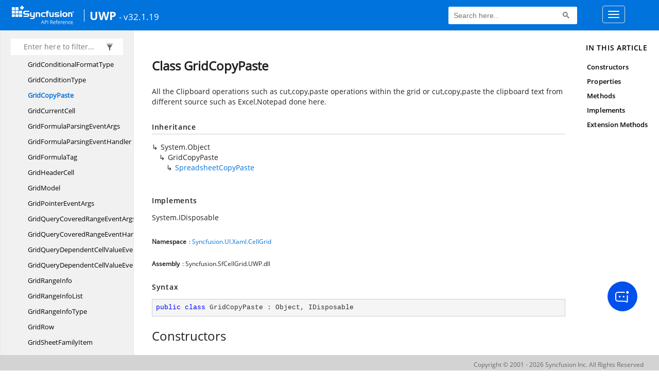

--- FILE ---
content_type: text/html; charset=utf-8
request_url: https://help.syncfusion.com/cr/uwp/Syncfusion.UI.Xaml.CellGrid.GridCopyPaste.html
body_size: 5578
content:

<html lang="en">
<head>
	<!-- Google Tag Manager -->
	<script>
	(function (w, d, s, l, i) {
	w[l] = w[l] || []; w[l].push({
	'gtm.start':
	new Date().getTime(), event: 'gtm.js'
	}); var f = d.getElementsByTagName(s)[0],
	j = d.createElement(s), dl = l != 'dataLayer' ? '&l=' + l : ''; j.async = true; j.src =
	'https://www.googletagmanager.com/gtm.js?id=' + i + dl; f.parentNode.insertBefore(j, f);
	})(window, document, 'script', 'dataLayer', 'GTM-P3WXFWCW');
	</script>
	<!-- Load GTM-W8WD8WN on user interaction -->
	<script>
	document.addEventListener("DOMContentLoaded", function () {
	const events = ["mousemove", "scroll", "keydown", "touchstart"];
	function loadGTM() {
	events.forEach(event => document.removeEventListener(event, loadGTM));
	(function (w, d, s, l, i) {
	w[l] = w[l] || []; w[l].push({
	'gtm.start':
	new Date().getTime(), event: 'gtm.js'
	}); var f = d.getElementsByTagName(s)[0],
	j = d.createElement(s), dl = l != 'dataLayer' ? '&l=' + l : ''; j.async = true; j.src =
	'https://www.googletagmanager.com/gtm.js?id=' + i + dl; f.parentNode.insertBefore(j, f);
	})(window, document, 'script', 'dataLayer', 'GTM-W8WD8WN');
	}
	events.forEach(event => document.addEventListener(event, loadGTM, { once: true }));
	});
	</script>

    <meta name="viewport" content="width=device-width, initial-scale=1">
 
    <link rel="stylesheet" href="https://cdn.syncfusion.com/documentation/styles/bootstrap.gzip.min.css" />
    <!--Combined the following scripts files style.css, bootstrap-multiselect.css, Site.css and named as crdocumentation.css. it has minified, gziped and referred here.
        File path : "HomePage\Syncfusion.Documentation.Website/Content/Stylesheets/Customfonts/style.css and Syncfusion.Documentation.Website\Content\Stylesheets\CSS\"
    -->
    <link rel="stylesheet" href="/content/stylesheets/customfonts/style.css" />
    <link rel="stylesheet" href="/content/stylesheets/css/crmenu.css" />
    <script src="https://cdn.syncfusion.com/scripts/documentation/custom-scripts/jquery-1.10.2.min.js.gz"></script>
    <script src="https://cdn.syncfusion.com/scripts/documentation/custom-scripts/bootstrap.min.js.gz" defer></script>
    <script src="https://cdn.syncfusion.com/scripts/documentation/custom-scripts/select2.full.min.js.gz" defer></script>
    <script src="https://cdn.syncfusion.com/scripts/documentation/custom-scripts/bootstrap-multiselect.min.js.gz" defer></script>
    <script src="https://cdn.syncfusion.com/scripts/documentation/custom-scripts/WaitingPopup-Search.js.gz" defer></script>
    <script src="https://cdn.syncfusion.com/scripts/documentation/custom-scripts/modernizr-1.7.min.js.gz" defer></script>
    <script src="/scripts/crdocument.js" defer></script>
    <script src="/scripts/waitingpopup.js" defer></script>
    <link rel="alternate" hreflang="en-US" href="https://help.syncfusion.com/cr/uwp/Syncfusion.UI.Xaml.CellGrid.GridCopyPaste.html" />
    <script type="application/ld+json">
         {"@context": "https://schema.org","@type": "Organization","name": "Syncfusion","url": "https://help.syncfusion.com/cr/uwp/Syncfusion.UI.Xaml.CellGrid.GridCopyPaste.html","logo": "https://cdn.syncfusion.com/content/images/company-logos/Syncfusion_logos.png","sameAs": ["https://www.facebook.com/Syncfusion","https://twitter.com/Syncfusion","https://www.linkedin.com/company/syncfusion?trk=top_nav_home","mailto:support@syncfusion.com?"]}
    </script>
	<meta name="robots" content="follow, index" />

	<title>Class GridCopyPaste - UWP API Reference | Syncfusion</title>
	<meta property="og:title" content="Class GridCopyPaste - UWP API Reference">
	<meta property="og:description" content="All the Clipboard operations such as cut,copy,paste operations within the grid
or cut,copy,paste the clipboard text from different source such as Excel,Notepad done here.">
	<meta property="og:image" content="https://cdn.syncfusion.com/content/images/company-logos/Syncfusion_Logo_Image.png">
	<meta property="og:url" content="https://help.syncfusion.com/">
	<meta property="og:type" content="website">
	<meta property="og:site_name" content="Help.Syncfusion.com">
	<meta property="twitter:account_id" content="41152441">
	<meta property="twitter:title" content="Class GridCopyPaste - UWP API Reference">
	<meta property="twitter:url" content="https://help.syncfusion.com/">
	<meta property="twitter:card" content="summary">
	<meta property="twitter:description" content="All the Clipboard operations such as cut,copy,paste operations within the grid
or cut,copy,paste the clipboard text from different source such as Excel,Notepad done here.">
	<meta property="twitter:image" content="https://cdn.syncfusion.com/content/images/company-logos/Syncfusion_Logo_Image.png">
	<meta name="viewport" content="width=device-width, initial-scale=1">
    <meta charset="utf-8">
    <meta http-equiv="X-UA-Compatible" content="IE=edge,chrome=1">
    <meta name="description" content="All the Clipboard operations such as cut,copy,paste operations within the grid
or cut,copy,paste the clipboard text from different source such as Excel,Notepad done here.">
    <meta name="viewport" content="width=device-width">
    <meta name="title" content="Class GridCopyPaste
   ">
    
    
    <link rel="shortcut icon" href="../favicon.ico">
    <link rel="stylesheet" href="../styles/docfx.vendor.css">
    <link rel="stylesheet" href="../styles/docfx.css">
    <link rel="stylesheet" href="../styles/main.css">
<link rel="stylesheet" href="../styles/CRLayout.css">
<link rel="stylesheet" href="https://cdn.syncfusion.com/content/stylesheets/components/Stack1.3.7/layoutfont_cdn.css">
    <meta property="docfx:navrel" content="../toc.html">
    <meta property="docfx:tocrel" content="toc.html">
    
    <meta property="docfx:rel" content="../">
    
  <!-- Start Alexa Certify Javascript -->
<script type="text/javascript">
_atrk_opts = { atrk_acct:"LPpPs1Fx9f207i", domain:"syncfusion.com",dynamic: true};
(function() { var as = document.createElement('script'); as.type = 'text/javascript'; as.async = true; as.src = "https://certify-js.alexametrics.com/atrk.js"; var s = document.getElementsByTagName('script')[0];s.parentNode.insertBefore(as, s); })();
</script>
<noscript><img src="https://certify.alexametrics.com/atrk.gif?account=LPpPs1Fx9f207i" style="display:none" height="1" width="1" alt="alexa"></noscript>
<!-- End Alexa Certify Javascript -->

	<link rel="canonical" href="https://help.syncfusion.com/cr/uwp/Syncfusion.UI.Xaml.CellGrid.GridCopyPaste.html">
</head>
<body data-spy="scroll" data-target="#affix" data-offset="120">
	<!-- Google Tag Manager (noscript) -->
	<noscript><iframe src="https://www.googletagmanager.com/ns.html?id=GTM-P3WXFWCW"
	height="0" width="0" style="display:none;visibility:hidden"></iframe>
	</noscript>
	<!--Interaction-->
	<noscript>
	<iframe src="https://www.googletagmanager.com/ns.html?id=GTM-W8WD8WN"
	height="0" width="0" style="display:none;visibility:hidden"></iframe>
	</noscript>
	<!-- End Google Tag Manager (noscript) -->
    <div id="main_section">
        <input id="tocload" name="tocload" type="hidden" value="False" />


<script type="text/javascript">
    (function () {
        var config = {
            kitId: 'eab3tki',
            scriptTimeout: 5000
        };
        var h = document.getElementsByTagName('html')[0];
        h.className += 'wf-loading';
        var t = setTimeout(function () {
            h.className = h.className.replace(/(\s|^)wf-loading(\s|$)/g, ' ');
            h.className += ' wf-inactive';
        }, config.scriptTimeout);
        var d = false;
        var tk = document.createElement('script');
        tk.src = '//use.typekit.net/' + config.kitId + '.js';
        tk.type = 'text/javascript';
        tk.async = 'true';
        tk.onload = tk.onreadystatechange = function () {
            var rs = this.readyState;
            if (d || rs && rs != 'complete' && rs != 'loaded') return;
            d = true;
            clearTimeout(t);
            try { Typekit.load(config); } catch (e) { }
        };
        var s = document.getElementsByTagName('script')[0];
        s.parentNode.insertBefore(tk, s);
    })();
</script>
<script type="text/javascript">
    (function (d) {
        var config = {
            kitId: 'ihb7xic',
            scriptTimeout: 3000
        },
        h = d.documentElement, t = setTimeout(function () { h.className = h.className.replace(/\bwf-loading\b/g, "") + " wf-inactive"; }, config.scriptTimeout), tk = d.createElement("script"), f = false, s = d.getElementsByTagName("script")[0], a; h.className += " wf-loading"; tk.src = '//use.typekit.net/' + config.kitId + '.js'; tk.async = true; tk.onload = tk.onreadystatechange = function () { a = this.readyState; if (f || a && a != "complete" && a != "loaded") return; f = true; clearTimeout(t); try { Typekit.load(config) } catch (e) { } }; s.parentNode.insertBefore(tk, s)
    })(document);
</script>

    <nav class="navbar navbar-default navbar-fixed-top" id="ug-header">
	    <div class="container-fluid">
			<div class="navbar-header">
				<div class="ug_header_content">
					<a href="https://help.syncfusion.com/">
						<span class="hidden-xs icon-logo" id="logonew"></span>
					</a>
					<div class="visible-xs mobile-layout">
						<img class="menu-icon" src="/content/images/menu-icon_white.png" data-toggle="collapse" href="#sidetoggle" aria-expanded="false" aria-controls="sidetoggle" id="leftside-toc" alt="menu" />
							<a href="https://help.syncfusion.com/">
								<span class="icon-logo" id="logonew"></span>
							</a>
					</div> 
			    </div>

					<h2 id="platformName">
						<a id="platformUrl" href=/cr/uwp>UWP</a><label>- v32.1.19</label>
					</h2>
				<form class="navbar-form navbar-left">
						<div class="form-group">
							<gcse:search></gcse:search>
						</div>
				</form>
				<button type="button" class="navbar-toggle collapsed" data-toggle="collapse" data-target="#bs-example-navbar-collapse-1" aria-expanded="false">
					<span class="sr-only">Toggle navigation</span>
					<span class="icon-bar"></span>
					<span class="icon-bar"></span>
					<span class="icon-bar"></span>
				</button>
			</div>
        
				<div class="collapse navbar-collapse menu-right-section menu-bar-item" id="bs-example-navbar-collapse-1">
					<ul class="nav navbar-nav"  id="top_link" >
									<li><a href="https://www.syncfusion.com/code-examples" target="_blank">Code Examples</a></li>
									<li><a href="https://help.syncfusion.com/upgrade-guide/uwp-ui-controls" target="_blank">Upgrade Guide</a></li>
									<li><a href="https://help.syncfusion.com/uwp/overview" id="user_guide" target="_blank">User Guide</a></li>
									<li><a href="https://www.syncfusion.com/demos" target="_blank">Demos</a></li>
									<li><a href="https://support.syncfusion.com/create" target="_blank">Support</a></li>
									<li><a href="https://www.syncfusion.com/forums/uwp" target="_blank">Forums</a></li>
									<li><a id="download_section" href="https://www.syncfusion.com/downloads/uwp" target="_blank">Download</a></li>
					</ul>
				</div>
	
		  	</div>
	</nav>

        <div id="loader" class="center"></div><div id="splitter"></div>
    <div id="wrapper">
      <header>
        
        <nav id="autocollapse" class="navbar navbar-inverse ng-scope" role="navigation">
          <div class="container">
            <div class="navbar-header">
              <button type="button" class="navbar-toggle" data-toggle="collapse" data-target="#navbar">
                <span class="sr-only">Toggle navigation</span>
                <span class="icon-bar"></span>
                <span class="icon-bar"></span>
                <span class="icon-bar"></span>
              </button>
              
              
            </div>
            <div class="collapse navbar-collapse" id="navbar">
              <form class="navbar-form navbar-right" role="search" id="search">
                <div class="form-group">
                  <input type="text" class="form-control" id="search-query" placeholder="Search" autocomplete="off">
                </div>
              </form>
            </div>
          </div>
        </nav>
        
        <div class="subnav navbar navbar-default">
          <div class="container hide-when-search" id="breadcrumb">
            <ul class="breadcrumb">
              <li></li>
            </ul>
          </div>
        </div>
      </header>
      <div class="container body-content">
        
        <div id="search-results">
          <div class="search-list"></div>
          <div class="sr-items">
            <p><i class="glyphicon glyphicon-refresh index-loading"></i></p>
          </div>
          <ul id="pagination"></ul>
        </div>
      </div>
      <div role="main" class="container body-content hide-when-search">
        
        <div class="sidenav hide-when-search">
          <a class="btn toc-toggle collapse" data-toggle="collapse" href="#sidetoggle" aria-expanded="false" aria-controls="sidetoggle">Show / Hide Table of Contents</a>
          <div class="sidetoggle collapse" id="sidetoggle">
            <div id="sidetoc"></div>
          </div>
        </div>
        <div class="article row grid-right">
          <div class="col-md-10">
            <article class="content wrap" id="_content" data-uid="Syncfusion.UI.Xaml.CellGrid.GridCopyPaste">
  
  
  <h1 id="Syncfusion_UI_Xaml_CellGrid_GridCopyPaste" data-uid="Syncfusion.UI.Xaml.CellGrid.GridCopyPaste" class="text-break">Class GridCopyPaste
  </h1>
  <div class="markdown level0 summary"><p>All the Clipboard operations such as cut,copy,paste operations within the grid
or cut,copy,paste the clipboard text from different source such as Excel,Notepad done here.</p>
</div>
  <div class="markdown level0 conceptual"></div>
  <div class="inheritance">
    <h5>Inheritance</h5>
    <div class="level0"><span class="xref">System.Object</span></div>
    <div class="level1"><span class="xref">GridCopyPaste</span></div>
      <div class="level2"><a class="xref" href="Syncfusion.UI.Xaml.Spreadsheet.SpreadsheetCopyPaste.html">SpreadsheetCopyPaste</a></div>
  </div>
  <div classs="implements">
    <h5>Implements</h5>
    <div><span class="xref">System.IDisposable</span></div>
  </div>
  <h6><strong>Namespace</strong>: <a class="xref" href="Syncfusion.UI.Xaml.CellGrid.html">Syncfusion.UI.Xaml.CellGrid</a></h6>
  <h6><strong>Assembly</strong>: Syncfusion.SfCellGrid.UWP.dll</h6>
  <h5 id="Syncfusion_UI_Xaml_CellGrid_GridCopyPaste_syntax">Syntax</h5>
  <div class="codewrapper">
    <pre><code class="lang-csharp hljs">public class GridCopyPaste : Object, IDisposable</code></pre>
  </div>
  <h3 id="constructors">Constructors
  </h3>
  
  
  <a id="Syncfusion_UI_Xaml_CellGrid_GridCopyPaste__ctor_" data-uid="Syncfusion.UI.Xaml.CellGrid.GridCopyPaste.#ctor*"></a>
  <h4 id="Syncfusion_UI_Xaml_CellGrid_GridCopyPaste__ctor" data-uid="Syncfusion.UI.Xaml.CellGrid.GridCopyPaste.#ctor">GridCopyPaste()</h4>
  <div class="markdown level1 summary"><p>Initializes the GridCopyPaste</p>
</div>
  <div class="markdown level1 conceptual"></div>
  <h5 class="decalaration">Declaration</h5>
  <div class="codewrapper">
    <pre><code class="lang-csharp hljs">public GridCopyPaste()</code></pre>
  </div>
  <h3 id="properties">Properties
  </h3>
  
  
  <a id="Syncfusion_UI_Xaml_CellGrid_GridCopyPaste_Data_" data-uid="Syncfusion.UI.Xaml.CellGrid.GridCopyPaste.Data*"></a>
  <h4 id="Syncfusion_UI_Xaml_CellGrid_GridCopyPaste_Data" data-uid="Syncfusion.UI.Xaml.CellGrid.GridCopyPaste.Data">Data</h4>
  <div class="markdown level1 summary"><p>To return the grid data</p>
</div>
  <div class="markdown level1 conceptual"></div>
  <h5 class="decalaration">Declaration</h5>
  <div class="codewrapper">
    <pre><code class="lang-csharp hljs">public GridCellData Data { get; }</code></pre>
  </div>
  <h5 class="propertyValue">Property Value</h5>
  <table class="table table-borderedfieldvalue table-striped table-condensed" id="borderedfield">
    <thead>
      <tr>
        <th>Type</th>
        
      </tr>
    </thead>
    <tbody>
      <tr>
        <td><a class="xref" href="Syncfusion.UI.Xaml.CellGrid.Styles.GridCellData.html">GridCellData</a></td>
        
      </tr>
    </tbody>
  </table>
  
  
  <a id="Syncfusion_UI_Xaml_CellGrid_GridCopyPaste_Model_" data-uid="Syncfusion.UI.Xaml.CellGrid.GridCopyPaste.Model*"></a>
  <h4 id="Syncfusion_UI_Xaml_CellGrid_GridCopyPaste_Model" data-uid="Syncfusion.UI.Xaml.CellGrid.GridCopyPaste.Model">Model</h4>
  <div class="markdown level1 summary"><p>To get or set the model of the grid</p>
</div>
  <div class="markdown level1 conceptual"></div>
  <h5 class="decalaration">Declaration</h5>
  <div class="codewrapper">
    <pre><code class="lang-csharp hljs">public GridModel Model { get; set; }</code></pre>
  </div>
  <h5 class="propertyValue">Property Value</h5>
  <table class="table table-borderedfieldvalue table-striped table-condensed" id="borderedfield">
    <thead>
      <tr>
        <th>Type</th>
        
      </tr>
    </thead>
    <tbody>
      <tr>
        <td><a class="xref" href="Syncfusion.UI.Xaml.CellGrid.GridModel.html">GridModel</a></td>
        
      </tr>
    </tbody>
  </table>
  <h3 id="methods">Methods
  </h3>
  
  
  <a id="Syncfusion_UI_Xaml_CellGrid_GridCopyPaste_Copy_" data-uid="Syncfusion.UI.Xaml.CellGrid.GridCopyPaste.Copy*"></a>
  <h4 id="Syncfusion_UI_Xaml_CellGrid_GridCopyPaste_Copy" data-uid="Syncfusion.UI.Xaml.CellGrid.GridCopyPaste.Copy">Copy()</h4>
  <div class="markdown level1 summary"><p>virtual method calls the copyrange method and trigger the events</p>
</div>
  <div class="markdown level1 conceptual"></div>
  <h5 class="decalaration">Declaration</h5>
  <div class="codewrapper">
    <pre><code class="lang-csharp hljs">public virtual void Copy()</code></pre>
  </div>
  
  
  <a id="Syncfusion_UI_Xaml_CellGrid_GridCopyPaste_Copy_" data-uid="Syncfusion.UI.Xaml.CellGrid.GridCopyPaste.Copy*"></a>
  <h4 id="Syncfusion_UI_Xaml_CellGrid_GridCopyPaste_Copy_Syncfusion_UI_Xaml_CellGrid_GridRangeInfo_System_Boolean_" data-uid="Syncfusion.UI.Xaml.CellGrid.GridCopyPaste.Copy(Syncfusion.UI.Xaml.CellGrid.GridRangeInfo,System.Boolean)">Copy(GridRangeInfo, Boolean)</h4>
  <div class="markdown level1 summary"><p>copy the text into clipboard and copy the cellstyles into gridcelldata based on this
information only we have done the paste operation in paste method.</p>
</div>
  <div class="markdown level1 conceptual"></div>
  <h5 class="decalaration">Declaration</h5>
  <div class="codewrapper">
    <pre><code class="lang-csharp hljs">public virtual void Copy(GridRangeInfo copyRange, bool needToCut)</code></pre>
  </div>
  <h5 class="parameters">Parameters</h5>
  <table class="table table-bordered table-striped table-condensed">
    <thead>
      <tr>
        <th>Type</th>
        <th>Name</th>
        <th>Description</th>
      </tr>
    </thead>
    <tbody>
      <tr>
        <td><a class="xref" href="Syncfusion.UI.Xaml.CellGrid.GridRangeInfo.html">GridRangeInfo</a></td>
        <td><span class="parametername">copyRange</span></td>
        <td><p>contains selected copy range</p>
</td>
      </tr>
      <tr>
        <td><span class="xref">System.Boolean</span></td>
        <td><span class="parametername">needToCut</span></td>
        <td><p>if the flag is true then cut operation performed else copy operation performed</p>
</td>
      </tr>
    </tbody>
  </table>
  
  
  <a id="Syncfusion_UI_Xaml_CellGrid_GridCopyPaste_Cut_" data-uid="Syncfusion.UI.Xaml.CellGrid.GridCopyPaste.Cut*"></a>
  <h4 id="Syncfusion_UI_Xaml_CellGrid_GridCopyPaste_Cut" data-uid="Syncfusion.UI.Xaml.CellGrid.GridCopyPaste.Cut">Cut()</h4>
  <div class="markdown level1 summary"><p>virtual method calls the copyrange method with cutflag as true and trigger the clipboardcut events</p>
</div>
  <div class="markdown level1 conceptual"></div>
  <h5 class="decalaration">Declaration</h5>
  <div class="codewrapper">
    <pre><code class="lang-csharp hljs">public virtual void Cut()</code></pre>
  </div>
  
  
  <a id="Syncfusion_UI_Xaml_CellGrid_GridCopyPaste_Dispose_" data-uid="Syncfusion.UI.Xaml.CellGrid.GridCopyPaste.Dispose*"></a>
  <h4 id="Syncfusion_UI_Xaml_CellGrid_GridCopyPaste_Dispose" data-uid="Syncfusion.UI.Xaml.CellGrid.GridCopyPaste.Dispose">Dispose()</h4>
  <div class="markdown level1 summary"><p>Call the Dispose and SuppressFinalize method for dipose the instance of <a class="xref" href="Syncfusion.UI.Xaml.CellGrid.GridCopyPaste.html">GridCopyPaste</a> class.</p>
</div>
  <div class="markdown level1 conceptual"></div>
  <h5 class="decalaration">Declaration</h5>
  <div class="codewrapper">
    <pre><code class="lang-csharp hljs">public void Dispose()</code></pre>
  </div>
  
  
  <a id="Syncfusion_UI_Xaml_CellGrid_GridCopyPaste_Dispose_" data-uid="Syncfusion.UI.Xaml.CellGrid.GridCopyPaste.Dispose*"></a>
  <h4 id="Syncfusion_UI_Xaml_CellGrid_GridCopyPaste_Dispose_System_Boolean_" data-uid="Syncfusion.UI.Xaml.CellGrid.GridCopyPaste.Dispose(System.Boolean)">Dispose(Boolean)</h4>
  <div class="markdown level1 summary"><p>Dispose the live resources used by the <a class="xref" href="Syncfusion.UI.Xaml.CellGrid.GridCopyPaste.html">GridCopyPaste</a> class.</p>
</div>
  <div class="markdown level1 conceptual"></div>
  <h5 class="decalaration">Declaration</h5>
  <div class="codewrapper">
    <pre><code class="lang-csharp hljs">protected virtual void Dispose(bool disposing)</code></pre>
  </div>
  <h5 class="parameters">Parameters</h5>
  <table class="table table-bordered table-striped table-condensed">
    <thead>
      <tr>
        <th>Type</th>
        <th>Name</th>
        <th>Description</th>
      </tr>
    </thead>
    <tbody>
      <tr>
        <td><span class="xref">System.Boolean</span></td>
        <td><span class="parametername">disposing</span></td>
        <td><p>Dispose the instance, if it is True</p>
</td>
      </tr>
    </tbody>
  </table>
  
  
  <a id="Syncfusion_UI_Xaml_CellGrid_GridCopyPaste_Paste_" data-uid="Syncfusion.UI.Xaml.CellGrid.GridCopyPaste.Paste*"></a>
  <h4 id="Syncfusion_UI_Xaml_CellGrid_GridCopyPaste_Paste" data-uid="Syncfusion.UI.Xaml.CellGrid.GridCopyPaste.Paste">Paste()</h4>
  <div class="markdown level1 summary"><p>replace the copied styleinformation into existing cellstyles and add the covered cells based on the copied cells</p>
</div>
  <div class="markdown level1 conceptual"></div>
  <h5 class="decalaration">Declaration</h5>
  <div class="codewrapper">
    <pre><code class="lang-csharp hljs">public virtual void Paste()</code></pre>
  </div>
  
  
  <a id="Syncfusion_UI_Xaml_CellGrid_GridCopyPaste_PasteFromClipboard_" data-uid="Syncfusion.UI.Xaml.CellGrid.GridCopyPaste.PasteFromClipboard*"></a>
  <h4 id="Syncfusion_UI_Xaml_CellGrid_GridCopyPaste_PasteFromClipboard_Syncfusion_UI_Xaml_CellGrid_GridRangeInfo_" data-uid="Syncfusion.UI.Xaml.CellGrid.GridCopyPaste.PasteFromClipboard(Syncfusion.UI.Xaml.CellGrid.GridRangeInfo)">PasteFromClipboard(GridRangeInfo)</h4>
  <div class="markdown level1 summary"><p>copied the text from the clipboard and stored into the appropriate range of cells in grid</p>
</div>
  <div class="markdown level1 conceptual"></div>
  <h5 class="decalaration">Declaration</h5>
  <div class="codewrapper">
    <pre><code class="lang-csharp hljs">protected virtual void PasteFromClipboard(GridRangeInfo range)</code></pre>
  </div>
  <h5 class="parameters">Parameters</h5>
  <table class="table table-bordered table-striped table-condensed">
    <thead>
      <tr>
        <th>Type</th>
        <th>Name</th>
        <th>Description</th>
      </tr>
    </thead>
    <tbody>
      <tr>
        <td><a class="xref" href="Syncfusion.UI.Xaml.CellGrid.GridRangeInfo.html">GridRangeInfo</a></td>
        <td><span class="parametername">range</span></td>
        <td><p>currenly selected paste range</p>
</td>
      </tr>
    </tbody>
  </table>
  <h3 id="implements">Implements</h3>
  <div>
      <span class="xref">System.IDisposable</span>
  </div>
  <h3 id="extensionmethods">Extension Methods</h3>
  <div>
      <a class="xref" href="Syncfusion.UI.Xaml.Controls.DateTimeExtension.html#Syncfusion_UI_Xaml_Controls_DateTimeExtension_ToDateTime_System_Object_">DateTimeExtension.ToDateTime(Object)</a>
  </div>
</article>
          </div>
          
          <div class="hidden-sm col-md-2" role="complementary">
            <div class="sideaffix">
              <div class="contribution">
                <ul class="nav">
                </ul>
              </div>
              <nav class="bs-docs-sidebar hidden-print hidden-xs hidden-sm affix" id="affix">
              
              </nav>
            </div>
          </div>
        </div>
      </div>
      
      <footer>
        <div class="grad-bottom"></div>
        <div class="footer">
          <div class="container">
            <span class="pull-right">
              <a href="#top">Back to top</a>
            </span>
            
            <span>Generated by <strong>DocFX</strong></span>
          </div>
        </div>
      </footer>
    </div>
    
    <script type="text/javascript" src="../styles/docfx.vendor.js"></script>
    <script type="text/javascript" src="../styles/docfx.js"></script>
    <script type="text/javascript" src="../styles/main.js"></script>
 <script type="text/javascript" src="../styles/swfobject.js"></script>
 <script type="text/javascript">
	$(document).ready(function() {
		$("footer").html("");
  if(window.matchMedia('(max-width: 992px)').matches && window.matchMedia('(min-width: 768px)').matches){
  $(".article .hidden-sm").css("cssText", "display:block !important");
  $(".article .col-md-2").removeClass("hidden-sm");
  $(".bs-docs-sidebar").removeClass("hidden-sm");
  }
});
</script>
  
            <div id="jsug_footer">
                <div id="jsug_copyrights">
                    <a class="" href="https://www.syncfusion.com/copyright" target="_blank">Copyright &copy; 2001 - 2026 Syncfusion Inc. All Rights Reserved</a>
                </div>
            </div>
			<div class="ai_fixed_icon_container">
                <button type="button" class="btn helpbot_chat_button">
                    <img src="//cdn.syncfusion.com/helpbot/staging/images/ai_start_new_page.svg" alt="helpbot icon" id="helpbot_icon" width="32" height="32" />
                    <p class="helpbot_syncfusion_content">Syncfusion HelpBot</p>
                </button>
            </div>
        <div data-toggle="tooltip" data-placement="bottom" id="back-top" title="Back to Top"><i class="fa fa-angle-up"></i></div>
    </div>
    
        <script>
				
		
		
		(function () {
                var cx = '012747974556097732190:rtifyntj-qg';
                var gcse = document.createElement('script');
                gcse.type = 'text/javascript';
                gcse.async = true;
                gcse.src = (document.location.protocol == 'https:' ? 'https:' : 'http:') + '//cse.google.com/cse.js?cx=' + cx;
                var s = document.getElementsByTagName('script')[0];
                s.parentNode.insertBefore(gcse, s);
            })();
           
          setInterval(function () { $("#gsc-i-id1").attr("placeholder", "Search here.."); }, 100);           
        </script>    
   
               

<script defer src="https://static.cloudflareinsights.com/beacon.min.js/vcd15cbe7772f49c399c6a5babf22c1241717689176015" integrity="sha512-ZpsOmlRQV6y907TI0dKBHq9Md29nnaEIPlkf84rnaERnq6zvWvPUqr2ft8M1aS28oN72PdrCzSjY4U6VaAw1EQ==" data-cf-beacon='{"version":"2024.11.0","token":"00fae5a160ad4360aefe5bf7c7c77985","server_timing":{"name":{"cfCacheStatus":true,"cfEdge":true,"cfExtPri":true,"cfL4":true,"cfOrigin":true,"cfSpeedBrain":true},"location_startswith":null}}' crossorigin="anonymous"></script>
</body>
</html>
